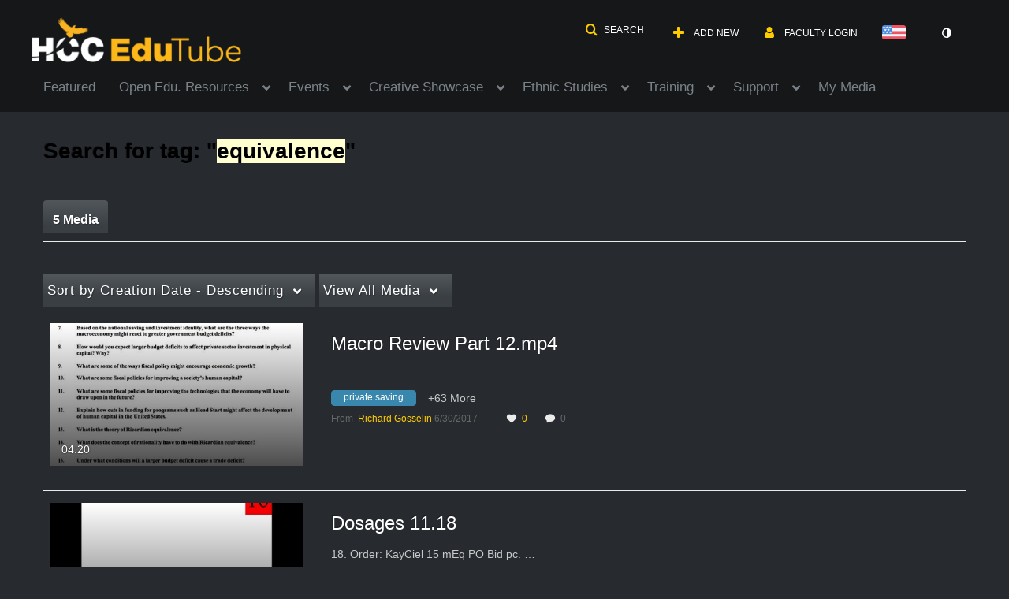

--- FILE ---
content_type: text/plain;charset=UTF-8
request_url: https://edutube.hccs.edu/user/get-details?format=ajax&_=1769525914962
body_size: 550
content:
{"content":[{"target":"#userMobileMenuDisplayName, #userMenuDisplayName","action":"replace","content":"Faculty Login"}],"script":"$(\"body\").trigger(\"userDetailsPopulated\");;document.querySelector(\"meta[name=xsrf-ajax-nonce]\").setAttribute(\"content\", \"[base64]\");;if (typeof KApps != \"undefined\" && typeof KApps.Accessibility != \"undefined\") {KApps.Accessibility.applySelectedMode();}"}